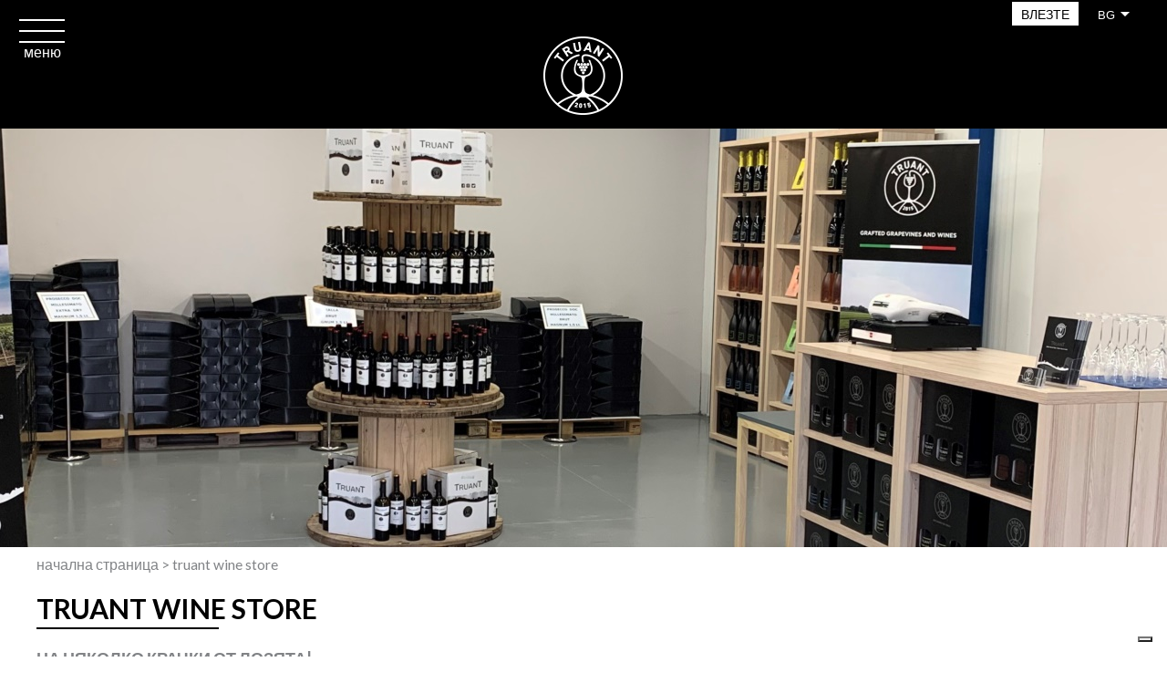

--- FILE ---
content_type: text/html; charset=utf-8
request_url: https://bg.truant.wine/truant-wine-store/
body_size: 31506
content:


<!DOCTYPE html>

<html xmlns="http://www.w3.org/1999/xhtml" dir="ltr" lang="bg" xml:lang="bg" >
<head id="ctl00_Head1"><meta http-equiv="content-type" content="text/html;charset=UTF-8" /> 
    <!--[if IE]>
        <meta http-equiv="X-UA-Compatible" content="IE=EmulateIE9" />
    <![endif]-->
    	
    <title>TRUANT WINE STORE</title>  
    <meta name="description" content="" />
    <meta name="robots" content="index, follow" />
    <meta name="DC.Title" xml:lang="BG" lang="BG" content="TRUANT WINE STORE" />  
    <meta property="og:image" content="" />
    <meta property="og:title" content="TRUANT WINE STORE"/>
    <meta property="og:description" content="НА НЯКОЛКО КРАЧКИ ОТ ЛОЗЯТА!


 


Заповядайте в TRUANT WINE STORE, разположен на Via Nazionale 10, San Daniele del Friuli (UD).


 


Уютен, елегантен и изискан винен магазин, в който можете да закупите всички наши вина, предлагани в стилни подаръчни опаковки от 1, 2, 3 или 6 бутилки.

Всяка опаковка може да бъде персонализирана. Безплатна дегустация и удобен..."/>
    <meta property="og:url" content="https://bg.truant.wine/truant-wine-store/" />
    <meta property="og:site_name" content="Truant"/> 
    <meta name="twitter:card" content="summary" />
    <meta name="twitter:title" content="TRUANT WINE STORE" />
    <meta name="twitter:description" content="НА НЯКОЛКО КРАЧКИ ОТ ЛОЗЯТА!


 


Заповядайте в TRUANT WINE STORE, разположен на Via Nazionale 10, San Daniele del Friuli (UD).


 


Уютен, елегантен и изискан винен магазин, в който можете да закупите всички наши вина, предлагани в стилни подаръчни опаковки от 1, 2, 3 или 6 бутилки.

Всяка опаковка може да бъде персонализирана. Безплатна дегустация и удобен..." />


    <script>(function(w,d,s,l,i){w[l]=w[l]||[];w[l].push({'gtm.start':
    new Date().getTime(),event:'gtm.js'});var f=d.getElementsByTagName(s)[0],
    j=d.createElement(s),dl=l!='dataLayer'?'&l='+l:'';j.async=true;j.src='https://www.googletagmanager.com/gtm.js?id='+i+dl;f.parentNode.insertBefore(j,f);
    })(window,document,'script','dataLayer','GTM-MT66RKV');
    </script>
    <meta name="referrer" content="origin-when-crossorigin" />
    <meta name="msvalidate.01" content="05233519BCCE397559500D2C69B38BB2" />    
    <meta name="geo.position" content="46.14342649;12.97714904" />
    <meta name="ICBM" content="46.14342649, 12.97714904" />
    <meta name="viewport" content="width=device-width, user-scalable=yes, initial-scale=1.0, minimum-scale=1.0, maximum-scale=10.0" /><link rel="alternate" hreflang="it" href="https://www.truant.wine/truant-wine-store/" />
<link rel="alternate" hreflang="en" href="https://en.truant.wine/truant-wine-store/" />
<link rel="alternate" hreflang="de" href="https://de.truant.wine/truant-wine-store/" />
<link rel="alternate" hreflang="ru" href="https://ru.truant.wine/truant-wine-store/" />
<link rel="alternate" hreflang="bg" href="https://bg.truant.wine/truant-wine-store/" />
<link rel="alternate" hreflang="fr" href="https://fr.truant.wine/truant-wine-store/" />
<link rel="alternate" hreflang="es" href="https://es.truant.wine/truant-wine-store/" />
<link rel="shortcut icon" href="../favicon.png" type="image/x-icon" /><link rel="icon" href="../favicon.png" type="image/x-icon" />
    <script src="https://bg.truant.wine/js/jquery.min.js"></script>   
</head>
<body>   
    <noscript><iframe src="https://www.googletagmanager.com/ns.html?id=GTM-MT66RKV" height="0" width="0" style="display:none;visibility:hidden"></iframe></noscript>
    <div class="boxCaricamentoCss" style="position: fixed; top: 0; right: 0; bottom: 0; left: 0; padding: 20px; z-index: 999999; background: white; display: -webkit-flex; display: flex; -ms-flex-direction: column; -webkit-flex-direction: column; flex-direction: column; justify-content: center; align-items: center;">
        <img src="https://bg.truant.wine/immagini/logo.png" alt="TRUANT Società Semplice Agricola" style="max-width: 100%; margin-bottom: 20px;" />
        <img src="https://bg.truant.wine/immagini/loading.gif" alt="" />
    </div>
    <form name="aspnetForm" method="post" action="https://bg.truant.wine/truant-wine-store/" id="aspnetForm">
<div>
<input type="hidden" name="__EVENTTARGET" id="__EVENTTARGET" value="" />
<input type="hidden" name="__EVENTARGUMENT" id="__EVENTARGUMENT" value="" />
<input type="hidden" name="__LASTFOCUS" id="__LASTFOCUS" value="" />
<input type="hidden" name="__VIEWSTATE" id="__VIEWSTATE" value="wo6LE1YYGSYs+IYdt547ncsHz3LBaoeOQ+02yITbVqphbpZpaVF6QPOAKwC7EpEniHVHqPs5Tqs+yJ5FJwt0nHL7pKF76MoG+TSspZS9rbzRUqqKVwVnPVZedO/TqktQcKhwmRE3+PcHGszRG4SpQaIj0zHLFEVb6ZDQEBSsWL9nZrYWs9GoH53iBLggETUcTFTOrrHhnW6OD4y2ElcJ/plXUaKByeYnis1JtW8mnWe4YxswcCYYoUIJ/IW/vbfCEylgbHE9Hr/bn+m40HwwUmKjSf1PJxh3gRF0xV02D+ubx/[base64]/E22UcF7L73TycBhSMnLvcqLQT5KMO5f107cwy6qPd3/UT+pUBCO3OVAseHvsHEHmXbZ38D7Cu0pX+tcILXxfuSttCF6/enE9K5mfJA6rDHZsv3rejMhEmExLM6168XFDT0apvjp9aNPE9BSlj1TpNItoDkKDv/uS9d9Re+HjoBQsb4xBkiwaqThPaMxW+z2xgq4gU0HhPZ8ba3lXfE8M+zp5mFGDoIF00Ihr6dJqyvX7XPiJt3nXDQNBLnPRqdPWlJ/qM/4EeKTLT2AWWYZYpe3YqMquv3mr1eQiEVJhsbUwrTeJpPzwmS0/ARI/wXXerCSLBnFYm0WPCjiymwLCmVe31MY+ZiS/e0P5n6Uj7rjj5Pqpobx1qewP7kk9+N7XGV4IgwlwdREwTdHEWAULQYbiBAkY/06I28AJAwf+YDzw+/EQhBmHFf3p24NO3aaJbgqKcV0zMRfosmU8jsSeosmQL+/phwX/MTfrVp5AF4Wma7umdGulv+7Xy1G8BU5LO8Y+ia13qZXMwjdyzFaiwgZYU8JzbNxRVUrF+eKaFYQFuslY5xQtc//WhHMXTPBuR/MordCNIO7ycqyAPnBahRX+OZg6yZpHPLXeynrB5ArWhf0v3jIbcPQtQuH4a9Ys+CStizOoib/EtwV/+0HAacFNRbNZ7FUu1SqEE0u7JYGbo+9cyrUz9OZERe7wtgZ8IlEskGTj1+sU0xG3Y7wY5pr1ePyQbQc/iMMhfZgC36ipKCuz7jl+HoM/e0iSYGpBp64wW/6CE8BeLvIJ/+I7I7ek0G3cWUapaGqiClkAoErj8bH1tuA57lzKQq4GeVv0fGOBnJ9XVRlpNno04XKaufuz8IFtx8x1nLy80rMicg0y6Gskk1kJBnWwA2bt4qbIIBmTJ4nGNxReAqoBXoc52A7hcopbmyDlo/ItGIuU3xRPSmwgai9NAThkpBXP6cDIOfjLO0++4oihvwI3+GspLVPabJa4/OzqeGaCD6Pi6YKFQ/tznYefVuUp63rWUJMJdybBz1Azri83Cc8EEykRQj2gcqTjsu3pjBZzV56ISfHLkc7cON0kd/G8PRyi0JpXg1tddFfZfY76r1W/UrHEvcP3CbZQV+bNNc1QydJiSHQ8v25yjHrZCIVo/Lajoy2riWYfc/L3Lr+SYhZcfZvipf1uQ4MHNfPkHNDPm+zumW2URma1+FBcEyL6cSA2HkdX5uQK5lJ0ob2qIb2H1uxefIAJKKdt2xJCVOBK2uJtw7V9DhZjsDWaUi7n4ZKZXmBxdmPdGCXmAYIXVEQpJvtGONXZwU4NkcL2SnUzXnQP2dUx/or8/5JKDxGnJaPsDh6AMnF9sm9lhL5jaiT0gtGKChv3riN/jczsXz9QFrf9ujXv/N1bb1V54bx8gcK7RPtdgi/MBWMQdW4QJ46dx1RKD8kTCjuCVLdTUzHOHqXJtEfpa3+tpCcofWZZARvV/fgMQ92AZxusRJNQtkrZYUHdLTZ78o/h1lr4vGrLmbNZdp+35BekvQrCGZkaAxcYHIJMIDhql3mWUVzX0bOqWLxNxFr7HPXxgqh/eGAHdz9GAKGIWDvsfNlVSAct9ifKa+QEOIu3GqJJdqD2X3mg2yQhbYtAAJcN6yzProc4zi1LyRIFtjOufsgtvEtSQvtylCrMII+5bLK8aUKn/h0fbGO5PDBpyt34Gh8futLPjFEJcLX/ADCcr8ROdeicvBYfkcpcQOigs2dmCQKOnqIYjBlKd3nilYyLZHrj3+DiBD2eNpF5ovmsGLQMaLLWYebk9MyCZCYcTGaQVQknelEMdtoH3lmEi4QlsmMaMa0aBLxUcar8Cbg09oxlMY0wJEPobLDscHVkpTHLVdJTEML/b8NJaYvHJqs/[base64]/3tGsTVqVltySaSsMSNuQWSc6H2Oi2Hskd9Ay82zYhY0L6hyTncxr1htClfYAw7mwM2OSCvP4A4/lAD0vBvLmUYXYio+zjlJyrjHH6P8/PNJ3KJ7H0HodtA8oZUqG1mDnxyKmbTZm4Y2dyriGA6Rq8LfK/fWqWfOJ4VGTMe2QEFzD+c8LPn7CUOoisjcYZ4TSWdwISl/ZD" />
</div>

<script type="text/javascript">
//<![CDATA[
var theForm = document.forms['aspnetForm'];
if (!theForm) {
    theForm = document.aspnetForm;
}
function __doPostBack(eventTarget, eventArgument) {
    if (!theForm.onsubmit || (theForm.onsubmit() != false)) {
        theForm.__EVENTTARGET.value = eventTarget;
        theForm.__EVENTARGUMENT.value = eventArgument;
        theForm.submit();
    }
}
//]]>
</script>


<script src="https://ajax.aspnetcdn.com/ajax/4.6/1/WebForms.js" type="text/javascript"></script>
<script type="text/javascript">
//<![CDATA[
window.WebForm_PostBackOptions||document.write('<script type="text/javascript" src="/WebResource.axd?d=pynGkmcFUV13He1Qd6_TZJ-u_BiPeDykyYfNauJedMO3PR51qKneSoLfTKjf_UvMKb37YdwQu7BsRbZRnlsm_g2&amp;t=638628279619783110"><\/script>');//]]>
</script>



<script src="https://ajax.aspnetcdn.com/ajax/4.6/1/MicrosoftAjax.debug.js" type="text/javascript"></script>
<script type="text/javascript">
//<![CDATA[
(window.Sys && Sys._Application && Sys.Observer)||document.write('<script type="text/javascript" src="/ScriptResource.axd?d=D9drwtSJ4hBA6O8UhT6CQo1zPEiG6QzCWhRHjUls4RWoL4ApY66QROyxhAnwEBPzhwkERihQFcK8MyV6TLJ5L1MJqgUoveVdgO2nR4gb6CsXiLXOZOKbvOwC06RO3hNPeayUwqDCojLEvjQM5updSrVDrXw0EqcBDUY7q_TZKV01&t=2a9d95e3"><\/script>');//]]>
</script>

<script type="text/javascript">
//<![CDATA[
if (typeof(Sys) === 'undefined') throw new Error('ASP.NET Ajax client-side framework failed to load.');
//]]>
</script>

<script src="https://ajax.aspnetcdn.com/ajax/4.6/1/MicrosoftAjaxWebForms.debug.js" type="text/javascript"></script>
<script type="text/javascript">
//<![CDATA[
(window.Sys && Sys.WebForms)||document.write('<script type="text/javascript" src="/ScriptResource.axd?d=JnUc-DEDOM5KzzVKtsL1tWmLt7hhanyCZtyBIN4upUZN6eWKBZSFXP2l03qca50_lLYko7bqpyf3g9h2ZTKDix7tAh4symGNXf9g7CNuvnqLoZtOlDfojIc4O03EWPCLxeAQPCycbLuHeAvTtysySxZakYPLuvEQTVF2FcNmlgJe6H-9SUY00TgPEjNVlMNB0&t=2a9d95e3"><\/script>');//]]>
</script>

<div>

	<input type="hidden" name="__VIEWSTATEGENERATOR" id="__VIEWSTATEGENERATOR" value="41D097F4" />
	<input type="hidden" name="__EVENTVALIDATION" id="__EVENTVALIDATION" value="K0SnJGmrEjCZniO8ckyBOWeFP6fBf+7h5273Vf82y5JC6xOxmRXoXCguhidiPgpb6bI76sBh7OsklMf6ouPa/Cr4hBtp+DPWpSdit5aY12diPxZP3+q08JG7yLu8kWBF9e9PtCemSeZsVijSdQ4iit2jyABHOII0y2aC3zNkDh0Q3jFb1jmzvh8ihIxlUSM+IFmpygQmiRMOFQ/h69/RP6qTyYy7xaICUkVJXAF+tRSwnEZxCGbxyTz6Ve7UZaI6obMllNYgIt2Mg/mA7D6PTCE7ZEVqEhWxP484EEWW8UE=" />
</div>
        <script type="text/javascript">
//<![CDATA[
Sys.WebForms.PageRequestManager._initialize('ctl00$ScriptManager1', 'aspnetForm', [], [], [], 90, 'ctl00');
//]]>
</script>

        <div id="ctl00_UpdateProgress1" style="display:none;">
	<div id="loading"><img src="https://bg.truant.wine/immagini/loading.gif" alt="" id="loadingLink" /></div>
</div>
        <header>                   
            <a class="mostraMenuPiccolo">
              <span class="linea"></span>
              <span class="linea"></span>
              <span class="linea"></span>
              <span>Меню</span>
            </a>

            <a href="https://bg.truant.wine/" class="logo"><img src="https://bg.truant.wine/immagini/logo.png" alt="TRUANT Società Semplice Agricola" /></a>
             
            
            <div class="ecommerceMaster">
                
                <div id="ctl00_pnlLogin" class="ecommerceMasterPannello">
	 
                    <span class="ecommerceMasterButton ecommerceMasterVoce">
                        <a id="ctl00_lkbLogin" href="javascript:__doPostBack(&#39;ctl00$lkbLogin&#39;,&#39;&#39;)">Влезте</a>
                    </span>
                
</div> 
                
            </div>
            

             
            
            <div class="customDdl lingue"><select name="ctl00$ddlLingue" onchange="javascript:setTimeout(&#39;__doPostBack(\&#39;ctl00$ddlLingue\&#39;,\&#39;\&#39;)&#39;, 0)" id="ctl00_ddlLingue">
	<option value="it">it</option>
	<option value="en">en</option>
	<option value="de">de</option>
	<option value="ru">ru</option>
	<option selected="selected" value="bg">bg</option>
	<option value="fr">fr</option>
	<option value="es">es</option>

</select></div>
            
            
             
            <nav class="menu">
              <div class="voceMenu voceMenu0 "><a href="https://bg.truant.wine/home/">Начална страница</a></div><div class="voceMenu voceMenu0 menuapri1 voceMenuConSottomenu"><a href="https://bg.truant.wine/portinnesti/">присадки</a><div class="sottomenu"><div class="voceMenu voceMenu1 "><a href="https://bg.truant.wine/portinnesti/">Лозови подложки</a></div><div class="voceMenu voceMenu1 "><a href="https://bg.truant.wine/varieta/">Разнообразие</a></div></div></div><div class="voceMenu voceMenu0 menuapri2 voceMenuConSottomenu"><a href="https://bg.truant.wine/wines/">Вина</a><div class="sottomenu"><div class="voceMenu voceMenu1 "><a href="https://bg.truant.wine/wines/bianchi/">Бели вина</a></div><div class="voceMenu voceMenu1 "><a href="https://bg.truant.wine/wines/rossi/">Червени вина</a></div><div class="voceMenu voceMenu1 "><a href="https://bg.truant.wine/wines/spumantizzati/">Пенливи вина</a></div></div></div><div class="voceMenu voceMenu0 "><a href="https://bg.truant.wine/truant/">Труант</a></div><div class="voceMenu voceMenu0 menuapri3 voceMenuConSottomenu"><a href="https://bg.truant.wine/san-daniele-del-friuli/">Сан Даниеле дел Фриули</a><div class="sottomenu"><div class="voceMenu voceMenu1 "><a href="https://bg.truant.wine/san-daniele-del-friuli/">Сан Даниеле дел Фриули</a></div><div class="voceMenu voceMenu1 "><a href="https://bg.truant.wine/aspetti-ecologici/">Екологични аспект</a></div></div></div><div class="voceMenu voceMenu0  voceMenuAttiva"><a>Магазин</a></div><div class="voceMenu voceMenu0 "><a href="https://bg.truant.wine/news/">Новини</a></div><div class="voceMenu voceMenu0 menuapri4 voceMenuConSottomenu"><a href="https://bg.truant.wine/galleria/barbatelle/">Галерия</a><div class="sottomenu"><div class="voceMenu voceMenu1 "><a href="https://bg.truant.wine/galleria/barbatelle/">Лозови растения</a></div><div class="voceMenu voceMenu1 "><a href="https://bg.truant.wine/galleria/vini/">Вина</a></div></div></div><div class="voceMenu voceMenu0 menuapri5 voceMenuConSottomenu"><a href="https://bg.truant.wine/shop/">Магазин</a><div class="sottomenu"><div class="voceMenu voceMenu1 "><a href="https://bg.truant.wine/shop/">Във витрината</a></div><div class="voceMenu voceMenu1 "><a href="https://bg.truant.wine/shop/bianchi/">Бели вина</a></div><div class="voceMenu voceMenu1 "><a href="https://bg.truant.wine/shop/rossi/">Червени вина</a></div><div class="voceMenu voceMenu1 "><a href="https://bg.truant.wine/shop/spumantizzati/">Пенливи вина</a></div></div></div><div class="voceMenu voceMenu0 "><a href="https://bg.truant.wine/contatti/">Контакти</a></div>
            </nav>
            
        </header>
        <div class="elencoSottomenu"><div>
            <div class="sottomenu sottomenu1"><div class="voceMenu voceMenu0 "><a href="https://bg.truant.wine/portinnesti/">Лозови подложки</a></div><div class="voceMenu voceMenu0 "><a href="https://bg.truant.wine/varieta/">Разнообразие</a></div></div><div class="sottomenu sottomenu3"><div class="voceMenu voceMenu0 "><a href="https://bg.truant.wine/san-daniele-del-friuli/">Сан Даниеле дел Фриули</a></div><div class="voceMenu voceMenu0 "><a href="https://bg.truant.wine/aspetti-ecologici/">Екологични аспект</a></div></div><div class="sottomenu sottomenu2"><div class="voceMenu voceMenu0 "><a href="https://bg.truant.wine/wines/bianchi/">Бели вина</a></div><div class="voceMenu voceMenu0 "><a href="https://bg.truant.wine/wines/rossi/">Червени вина</a></div><div class="voceMenu voceMenu0 "><a href="https://bg.truant.wine/wines/spumantizzati/">Пенливи вина</a></div></div><div class="sottomenu sottomenu5"><div class="voceMenu voceMenu0 "><a href="https://bg.truant.wine/shop/">Във витрината</a></div><div class="voceMenu voceMenu0 "><a href="https://bg.truant.wine/shop/bianchi/">Бели вина</a></div><div class="voceMenu voceMenu0 "><a href="https://bg.truant.wine/shop/rossi/">Червени вина</a></div><div class="voceMenu voceMenu0 "><a href="https://bg.truant.wine/shop/spumantizzati/">Пенливи вина</a></div></div><div class="sottomenu sottomenu4"><div class="voceMenu voceMenu0 "><a href="https://bg.truant.wine/galleria/barbatelle/">Лозови растения</a></div><div class="voceMenu voceMenu0 "><a href="https://bg.truant.wine/galleria/vini/">Вина</a></div></div>
        </div></div>

        <nav class="menuPiccolo">
            <a class="chiudiMenuPiccolo"><span class="x">X</span>Затваряне</a>
            <div class="voceMenu voceMenu0 "><a href="https://bg.truant.wine/home/">Начална страница</a></div><div class="voceMenu voceMenu0  voceMenuConSottomenu"><a href="https://bg.truant.wine/portinnesti/">присадки</a><div class="sottomenu"><div class="voceMenu voceMenu1 "><a href="https://bg.truant.wine/portinnesti/">Лозови подложки</a></div><div class="voceMenu voceMenu1 "><a href="https://bg.truant.wine/varieta/">Разнообразие</a></div></div></div><div class="voceMenu voceMenu0  voceMenuConSottomenu"><a href="https://bg.truant.wine/wines/">Вина</a><div class="sottomenu"><div class="voceMenu voceMenu1 "><a href="https://bg.truant.wine/wines/bianchi/">Бели вина</a></div><div class="voceMenu voceMenu1 "><a href="https://bg.truant.wine/wines/rossi/">Червени вина</a></div><div class="voceMenu voceMenu1 "><a href="https://bg.truant.wine/wines/spumantizzati/">Пенливи вина</a></div></div></div><div class="voceMenu voceMenu0 "><a href="https://bg.truant.wine/truant/">Труант</a></div><div class="voceMenu voceMenu0  voceMenuConSottomenu"><a href="https://bg.truant.wine/san-daniele-del-friuli/">Сан Даниеле дел Фриули</a><div class="sottomenu"><div class="voceMenu voceMenu1 "><a href="https://bg.truant.wine/san-daniele-del-friuli/">Сан Даниеле дел Фриули</a></div><div class="voceMenu voceMenu1 "><a href="https://bg.truant.wine/aspetti-ecologici/">Екологични аспект</a></div></div></div><div class="voceMenu voceMenu0  voceMenuAttiva"><a>Магазин</a></div><div class="voceMenu voceMenu0 "><a href="https://bg.truant.wine/news/">Новини</a></div><div class="voceMenu voceMenu0  voceMenuConSottomenu"><a href="https://bg.truant.wine/galleria/barbatelle/">Галерия</a><div class="sottomenu"><div class="voceMenu voceMenu1 "><a href="https://bg.truant.wine/galleria/barbatelle/">Лозови растения</a></div><div class="voceMenu voceMenu1 "><a href="https://bg.truant.wine/galleria/vini/">Вина</a></div></div></div><div class="voceMenu voceMenu0  voceMenuConSottomenu"><a href="https://bg.truant.wine/shop/">Магазин</a><div class="sottomenu"><div class="voceMenu voceMenu1 "><a href="https://bg.truant.wine/shop/">Във витрината</a></div><div class="voceMenu voceMenu1 "><a href="https://bg.truant.wine/shop/bianchi/">Бели вина</a></div><div class="voceMenu voceMenu1 "><a href="https://bg.truant.wine/shop/rossi/">Червени вина</a></div><div class="voceMenu voceMenu1 "><a href="https://bg.truant.wine/shop/spumantizzati/">Пенливи вина</a></div></div></div><div class="voceMenu voceMenu0 "><a href="https://bg.truant.wine/contatti/">Контакти</a></div>
        </nav>

        
    <div id="ctl00_cphTestata_pnlTestata" title=" " class="testata" style="background-image:url('https://bg.truant.wine/contenuti/contenuti/TRUANT-Wine-Store.jpg?t=05092023152106');">
	<div><span id="ctl00_cphTestata_lbDidascaliaTestata1" class="didascaliaTestata1"></span><span id="ctl00_cphTestata_lbDidascaliaTestata2" class="didascaliaTestata2"></span></div>
</div>


        <div class="corpo"> 
            
            
    <div class="contenuto">
        <div class="briciole">
            <a href="https://bg.truant.wine/">Начална страница</a> &gt;
            TRUANT WINE STORE
        </div>

        <h1 class="titolo">TRUANT WINE STORE</h1>

          
        <div class="descrizione"><p><strong>НА НЯКОЛКО КРАЧКИ ОТ ЛОЗЯТА!</strong></p>

<p>&nbsp;</p>

<p>Заповядайте в TRUANT WINE STORE, разположен на Via Nazionale 10, San Daniele del Friuli (UD).</p>

<p>&nbsp;</p>

<p>Уютен, елегантен и изискан винен магазин, в който можете да закупите всички наши вина, предлагани в стилни подаръчни опаковки от 1, 2, 3 или 6 бутилки.<br />
Всяка опаковка може да бъде персонализирана. Безплатна дегустация и удобен паркинг.</p>

<p>&nbsp;</p>

<p><strong>РАБОТНО ВРЕМЕ</strong></p>

<p>&nbsp;</p>

<p>Понеделник &ndash; Петък<br />
09:30 &ndash; 12:30 | 14:00 &ndash; 18:30</p>

<p>&nbsp;</p>

<p>Събота<br />
09:00 &ndash; 17:00</p>

<p>&nbsp;</p>

<p>Неделя<br />
Затворено</p>

<p>&nbsp;&nbsp;&nbsp;&nbsp;&nbsp;&nbsp;&nbsp;&nbsp;&nbsp;&nbsp; &nbsp;</p></div> 

        

        <div id="ctl00_cphCorpo_pnlGalleriaContenuto" class="photogallery">
	
            
                    <a id="ctl00_cphCorpo_rptGalleriaContenuto_ctl00_hlElenco" title="TRUANT - Wine Store Ingresso " class="fancybox photogalleryItem" data-fancybox="galleriacontenuto" data-caption="TRUANT - Wine Store Ingresso" href="https://bg.truant.wine/contenuti/immagini/truant-wine-store-ingresso_o.jpg"><span id="ctl00_cphCorpo_rptGalleriaContenuto_ctl00_lbImmagineElenco" title=" TRUANT - Wine Store Ingresso" class="immagineGalleria" style="background-image:url('https://bg.truant.wine/contenuti/immagini/truant-wine-store-ingresso.jpg');"></span></a>
                
                    <a id="ctl00_cphCorpo_rptGalleriaContenuto_ctl01_hlElenco" title="TRUANT - Wine Store Panoramica " class="fancybox photogalleryItem" data-fancybox="galleriacontenuto" data-caption="TRUANT - Wine Store Panoramica" href="https://bg.truant.wine/contenuti/immagini/truant-wine-store-panoramica_o.jpg"><span id="ctl00_cphCorpo_rptGalleriaContenuto_ctl01_lbImmagineElenco" title=" TRUANT - Wine Store Panoramica" class="immagineGalleria" style="background-image:url('https://bg.truant.wine/contenuti/immagini/truant-wine-store-panoramica.jpg');"></span></a>
                
                    <a id="ctl00_cphCorpo_rptGalleriaContenuto_ctl02_hlElenco" title="TRUANT - Wine Store Vini Spumantizzati " class="fancybox photogalleryItem" data-fancybox="galleriacontenuto" data-caption="TRUANT - Wine Store Vini Spumantizzati" href="https://bg.truant.wine/contenuti/immagini/truant-wine-store-vini-spumantizzati_o.jpg"><span id="ctl00_cphCorpo_rptGalleriaContenuto_ctl02_lbImmagineElenco" title=" TRUANT - Wine Store Vini Spumantizzati" class="immagineGalleria" style="background-image:url('https://bg.truant.wine/contenuti/immagini/truant-wine-store-vini-spumantizzati.jpg');"></span></a>
                
                    <a id="ctl00_cphCorpo_rptGalleriaContenuto_ctl03_hlElenco" title="TRUANT - Wine Store Vini Fermi " class="fancybox photogalleryItem" data-fancybox="galleriacontenuto" data-caption="TRUANT - Wine Store Vini Fermi" href="https://bg.truant.wine/contenuti/immagini/truant-wine-store-vini-fermi_o.jpg"><span id="ctl00_cphCorpo_rptGalleriaContenuto_ctl03_lbImmagineElenco" title=" TRUANT - Wine Store Vini Fermi" class="immagineGalleria" style="background-image:url('https://bg.truant.wine/contenuti/immagini/truant-wine-store-vini-fermi.jpg');"></span></a>
                
                    <a id="ctl00_cphCorpo_rptGalleriaContenuto_ctl04_hlElenco" title="TRUANT - Wine Store Confezioni " class="fancybox photogalleryItem" data-fancybox="galleriacontenuto" data-caption="TRUANT - Wine Store Confezioni" href="https://bg.truant.wine/contenuti/immagini/truant-wine-store-confezioni_o.jpg"><span id="ctl00_cphCorpo_rptGalleriaContenuto_ctl04_lbImmagineElenco" title=" TRUANT - Wine Store Confezioni" class="immagineGalleria" style="background-image:url('https://bg.truant.wine/contenuti/immagini/truant-wine-store-confezioni.jpg');"></span></a>
                 
        
</div> 
    </div>

            
        </div>
        
        <footer><div>
            
            <div class="logoFooter">
                <a href="https://bg.truant.wine/"><img src="https://bg.truant.wine/immagini/logo_piede.png" alt="TRUANT Società Semplice Agricola" /></a>
            </div>
            <div class="vcard address-vcard">
                <span class="org">TRUANT Società Semplice Agricola</span><br />
                <span class="adr">
                    <span class="street-address">via Nazionale 10</span> <br /> 
                    <span class="postal-code">33038</span> - <span class="locality">San Daniele del Friuli</span> (<span class="region">UD</span>) 
                </span><br />
                <span class="voceAnagrafica">C.F. - P.IVA 01785000934</span><br />
                <span class="voceAnagrafica"><a href="mailto:truant@libero.it" class="email">truant@libero.it</a></span>
            </div>

            <div class="linkFooter">
                
                <a href="https://bg.truant.wine/condizioni-vendita/">Условия за продажба</a>
                <a href="https://bg.truant.wine/privacy/">Политика за поверителността</a>
                <a href="https://bg.truant.wine/cookie/">Политика за бисквитките</a>
                <a href="https://bg.truant.wine/credits/">Кредити</a>
            </div>

            <div class="social">
                <a href="https://www.facebook.com/OfficialTRUANTssagr/" target="_blank"><img src="https://bg.truant.wine/immagini/face.png" alt="Facebook" /></a>
                <a href="https://www.twitter.com/OfficialTruant" target="_blank"><img src="https://bg.truant.wine/immagini/twet.png" alt="Twitter" /></a>
                <a href="https://www.instagram.com/officialtruant/" target="_blank"><img src="https://bg.truant.wine/immagini/insta.png" alt="Instagram" /></a>
                <a href="https://www.youtube.com/channel/UCzk5hcJRch_JU0-7PSnho1g/" target="_blank"><img src="https://bg.truant.wine/immagini/playsocial.png" alt="YouTube" /></a>
            </div>

        </div></footer> 

        
        <link href="https://fonts.googleapis.com/css?family=Lato:400,400i,700,700i,900,900i&display=swap&subset=latin-ext" rel="stylesheet" />
        <link href="https://bg.truant.wine/css/stili.min.css" rel="stylesheet" type="text/css" />

        
    
	<script src="https://bg.truant.wine/js/fancybox/jquery.fancybox.min.js"></script>
	<link rel="stylesheet" type="text/css" href="https://bg.truant.wine/js/fancybox/jquery.fancybox.min.css" />
    <script>
        function pageLoad() {
            $(".fancybox").fancybox();
        }
    </script>
    

        <script>
        <!--
        //<![CDATA[
            $(document).ready(function () {

                $("header .menu .voceMenu0").mouseover(function (e) {
                    $(".sottomenu").hide();
                    var classeElemento = $(this).attr('class');
                    var classeDaVisualizzare = "sottomenu" + classeElemento.substring(classeElemento.indexOf('menuapri') + 8, classeElemento.indexOf('menuapri') + 9);
                    $("." + classeDaVisualizzare).show();
                });
                $("header .sottomenu").mouseleave(function (e) {
                    $(this).hide();
                });

                $(".mostraMenuPiccolo").click(function (e) {
                    $(".menuPiccolo").slideToggle();
                });

                $(".chiudiMenuPiccolo").click(function (e) {
                    $(".menuPiccolo").slideToggle();
                });

                $(".menuPiccolo div.voceMenuConSottomenu > a").click(function (e) {
                    e.preventDefault();
                    var voceMenu = $(this).parent(), sottoMenu = voceMenu.children("div.sottomenu"), apertura = !sottoMenu.is(":visible");
                    //Se sto aprendo una voce non attiva, assegno alla voce di menu la classe cliccato e attivo
                    if (apertura && !voceMenu.hasClass("voceMenuAttiva"))
                        voceMenu.addClass("voceMenuAttiva").addClass("voceMenuCliccata");
                    //Se sto chiudendo una voce con la classe cliccato, gliela rimuovo assieme ad attivo
                    if (!apertura && voceMenu.hasClass("voceMenuCliccata"))
                        voceMenu.removeClass("voceMenuAttiva").removeClass("voceMenuCliccata");
                    sottoMenu.slideToggle();
                    //Chiudo gli altri sottomenu
                    $.each(voceMenu.siblings("div.voceMenuConSottomenu"), function (index, value) {
                        var altraVoceMenu = $(this), altroSottoMenu = altraVoceMenu.children("div.sottomenu");
                        if (altraVoceMenu.hasClass("voceMenuCliccata"))
                            altraVoceMenu.removeClass("voceMenuAttiva").removeClass("voceMenuCliccata");
                        altroSottoMenu.slideUp();
                    });
                });
                $(window).resize(function () {
                    if (!$(".mostraMenuPiccolo").is(":visible"))
                        $(".menuPiccolo").hide();
                });
                //Nel menu grande disabilito i click che aprono il sottomenu sui dispositivi touch
                try {
                    document.createEvent("TouchEvent");
                    $(".menu div.voceMenuConSottomenu > a").click(function (e) { e.preventDefault(); });
                } catch (error) {   }
            });
        //]]>    
        //-->
        </script>
        <script type="application/ld+json">
	    { 	
		    "@context" : "https://schema.org",
  		    "@type" : 	 "Organization",
		    "name":		 "TRUANT Società Semplice Agricola",
		    "legalName": "TRUANT Società Semplice Agricola",
		    "email":	 "truant@libero.it",
		    "telephone": "+39.345.5847134",

		    "taxID":	 "01785000934",
		    "vatID":	 "01785000934",
  		    "url" : 	 "https://bg.truant.wine/",
  		    "logo" : 	 "https://bg.truant.wine/immagini/logo.png",
            "address":   [{
						    "@type": "PostalAddress",
						    "addressLocality": "San Daniele del Friuli",
						    "addressRegion": "UD",
						    "postalCode": "33038",
						    "streetAddress": "via Nazionale 10",
						    "addressCountry": "IT"
					    }]	
	    }
        </script>
    

<script type="text/javascript">
//<![CDATA[
Sys.Application.add_init(function() {
    $create(Sys.UI._UpdateProgress, {"associatedUpdatePanelId":null,"displayAfter":500,"dynamicLayout":true}, null, null, $get("ctl00_UpdateProgress1"));
});
//]]>
</script>
</form>
</body>
</html>


--- FILE ---
content_type: text/css
request_url: https://bg.truant.wine/css/stili.min.css
body_size: 49358
content:
body{padding:0;margin:0;border:0;font-family:'Lato',sans-serif;color:#818386;font-size:18px}h1,h2,h3,h4,h5,h6,p,a,img,b,u,i,form,table,caption,tbody,tfoot,thead,tr,th,td,footer,header,menu,nav,audio,video{font-size:1em;padding:0;margin:0;border:0}table{border-collapse:collapse;border-spacing:0}a{text-decoration:none}a img{border:none}img,input[type=image]{vertical-align:middle;max-width:100%}input[type=date]::-webkit-inner-spin-button,input[type=date]::-webkit-clear-button{display:none;-webkit-appearance:none}div.customDdl{display:inline-block;vertical-align:middle;overflow:hidden;background:#fff url(../immagini/ddl-select.gif) no-repeat;background-position:right 5px center}div.customDdl select{-moz-box-sizing:border-box;-webkit-box-sizing:border-box;box-sizing:border-box;width:130%;height:100%;padding:2px 5px;border:none;box-shadow:none;background-color:transparent;background-image:none;-webkit-appearance:none;-moz-appearance:none;appearance:none}div.customDdl select:focus{outline:none}.invisibile{display:none}div.boxCaricamentoCss{display:none !important}div.boxCaricamentoCss img{max-width:100%}#loading{position:fixed;left:0;height:100%;width:100%;z-index:1001;text-align:center;line-height:0;background-color:#fff;filter:alpha(opacity=60);opacity:.6}#loadingLink{display:block;margin:30% auto 0 auto;padding:0;width:32px;height:32px;text-indent:-9999px}header{z-index:1000;position:relative;max-width:1300px;width:100%;margin-left:auto;margin-right:auto;-moz-box-sizing:border-box;-webkit-box-sizing:border-box;box-sizing:border-box;height:141px;border:1px solid #000;background-color:#000;font-size:.875rem;-webkit-border-bottom-left-radius:50px;border-bottom-left-radius:50px;-webkit-border-bottom-right-radius:50px;border-bottom-right-radius:50px}@media screen and (max-width:calc(20px + 1300px)){header{padding-left:20px;padding-right:20px}}header .logo{position:absolute;top:10px;left:calc(50% - 94px/2)}header div.ecommerceMaster{position:absolute;top:0;right:90px}header div.ecommerceMaster DIV.ecommerceMasterPannello{display:inline-block}header div.ecommerceMaster SPAN.ecommerceMasterVoce a{margin:0 5px;color:#a7a9ab}header div.ecommerceMaster SPAN.ecommerceMasterVoce a:hover{color:#fff}header div.ecommerceMaster SPAN.ecommerceMasterButton a{display:inline-block;padding:0 10px;height:2em;line-height:2em;color:#000;background-color:#fff;border:1px solid #000;-moz-box-sizing:border-box;-webkit-box-sizing:border-box;box-sizing:border-box;text-transform:uppercase;text-align:center;cursor:pointer}header div.ecommerceMaster SPAN.ecommerceMasterButton a:hover{background-color:#000;color:#fff;border-color:#fff;-moz-transition-duration:1s;-o-transition-duration:1s;-webkit-transition-duration:1s;transition-duration:1s}header .lingue.customDdl{display:inline-block;vertical-align:middle;overflow:hidden;width:50px;height:30px;position:absolute;top:0;right:30px;background-position:right 5px center !important;background:#000 url(../immagini/freccia_lingua.png) no-repeat}header .lingue.customDdl select{-moz-box-sizing:border-box;-webkit-box-sizing:border-box;box-sizing:border-box;width:150%;height:100%;padding:2px 5px;border:none;box-shadow:none;background-color:transparent;background-image:none;-webkit-appearance:none;-moz-appearance:none;appearance:none;color:#fff;text-transform:uppercase;cursor:pointer}header .lingue.customDdl select:focus{outline:none}header .lingue.customDdl select option{background-color:#000}header .mostraMenuPiccolo{display:none;width:50px;margin:0 0 20px auto;cursor:pointer;position:absolute;left:20px;top:10px;color:#fff;text-align:center;font-size:1rem;text-transform:lowercase}header .mostraMenuPiccolo span.linea{display:block;height:2px;background-color:#fff;margin-top:10px}header .mostraMenuPiccolo span.linea:last-of-type{margin-bottom:0}header .menu{display:block;text-align:center;text-transform:uppercase;position:absolute;bottom:10px;width:100%}header .menu a{display:block;color:#a7a9ab;margin:0 10px}header .menu a:hover{color:#fff}header .menu div.sottomenu{display:none;background-color:#000}header .menu div.voceMenu:hover>div.sottomenu{display:block}header .menu div.voceMenu0{display:inline-block;position:relative}header .menu div.voceMenu0>div.sottomenu{position:absolute;left:0;top:100%;padding:10px 20px}header .menu div.voceMenu0.voceMenuAttiva>a{cursor:pointer;color:#fff}header .menu div.voceMenu0 div.voceMenu1{position:relative;display:block;text-align:left;margin-top:3px;white-space:nowrap}@media screen and (max-width:1320px){header{-webkit-border-bottom-left-radius:0;border-bottom-left-radius:0;-webkit-border-bottom-right-radius:0;border-bottom-right-radius:0}header .logo{top:unset;bottom:10px}header .mostraMenuPiccolo{display:block}header .menu{display:none}}@media screen and (max-width:479px){header div.ecommerceMaster{right:70px}header .mostraMenuPiccolo{top:50px}header .lingue.customDdl{right:10px}}.menuPiccolo{display:none;position:absolute;left:0;top:0;z-index:2002;background-color:rgba(0,0,0,.8);width:100%;-moz-box-sizing:border-box;-webkit-box-sizing:border-box;box-sizing:border-box;padding:10px 0;min-height:100vh;font-size:1.25rem}.menuPiccolo .chiudiMenuPiccolo{color:#fff;cursor:pointer;font-size:.875rem;text-transform:lowercase;text-align:center;width:50px}.menuPiccolo .chiudiMenuPiccolo span.x{font-size:1.875rem;display:block;text-transform:uppercase}.menuPiccolo a{display:block;color:#a7a9ab;padding:0}.menuPiccolo div.voceMenu0{text-transform:uppercase;text-align:center}.menuPiccolo div.voceMenu0.voceMenuAttiva>a{cursor:pointer;color:#fff}.menuPiccolo div.voceMenu0 div.sottomenu{display:none;width:100%;margin:auto;background-color:#a7a9ab;padding:10px 0;-moz-box-sizing:border-box;-webkit-box-sizing:border-box;box-sizing:border-box}.menuPiccolo div.voceMenu0 div.sottomenu a{color:#000}div.elencoSottomenu{text-transform:uppercase;z-index:2002;position:absolute;top:141px;left:0;width:100%;font-size:.875rem}div.elencoSottomenu>div{padding:0 !important;position:relative;max-width:1300px;width:100%;margin-left:auto;margin-right:auto;-moz-box-sizing:border-box;-webkit-box-sizing:border-box;box-sizing:border-box}@media screen and (max-width:calc(20px + 1300px)){div.elencoSottomenu>div{padding-left:20px;padding-right:20px}}div.elencoSottomenu>div div.sottomenu{display:none;-moz-box-sizing:border-box;-webkit-box-sizing:border-box;box-sizing:border-box;padding:10px 20px;background-color:#000;position:absolute;top:0}div.elencoSottomenu>div div.sottomenu a{color:#a7a9ab}div.elencoSottomenu>div div.sottomenu a:hover{color:#fff}div.elencoSottomenu>div div.sottomenu.sottomenu1 div.voceMenu0,div.elencoSottomenu>div div.sottomenu.sottomenu2 div.voceMenu0,div.elencoSottomenu>div div.sottomenu.sottomenu3 div.voceMenu0,div.elencoSottomenu>div div.sottomenu.sottomenu4 div.voceMenu0{display:inline-block;margin-right:30px}div.elencoSottomenu>div div.sottomenu.sottomenu1 div.voceMenu0:last-child,div.elencoSottomenu>div div.sottomenu.sottomenu2 div.voceMenu0:last-child,div.elencoSottomenu>div div.sottomenu.sottomenu3 div.voceMenu0:last-child,div.elencoSottomenu>div div.sottomenu.sottomenu4 div.voceMenu0:last-child{margin-right:0}div.elencoSottomenu>div div.sottomenu.sottomenu1{left:270px}div.elencoSottomenu>div div.sottomenu.sottomenu2{left:370px}div.elencoSottomenu>div div.sottomenu.sottomenu3{left:500px}div.elencoSottomenu>div div.sottomenu.sottomenu4{left:840px}div.elencoSottomenu>div div.sottomenu.sottomenu5{left:920px}div.elencoSottomenu>div div.sottomenu.sottomenu5 div.voceMenu0{margin-bottom:10px}div.elencoSottomenu>div div.sottomenu .voceMenuAttiva>a{cursor:pointer;color:#fff}@-webkit-keyframes slideInFromLeft80{0%{left:0}100%{left:80px}}@-moz-keyframes slideInFromLeft80{0%{left:0}100%{left:80px}}@-o-keyframes slideInFromLeft80{0%{left:0;}100%{left:80px;}}@keyframes slideInFromLeft80{0%{left:0}100%{left:80px}}@-webkit-keyframes slideInFromLeft120{0%{left:0}100%{left:120px}}@-moz-keyframes slideInFromLeft120{0%{left:0}100%{left:120px}}@-o-keyframes slideInFromLeft120{0%{left:0;}100%{left:120px;}}@keyframes slideInFromLeft120{0%{left:0}100%{left:120px}}.testata{margin-top:-141px;max-width:1920px;width:100%;margin-left:auto;margin-right:auto;-moz-box-sizing:border-box;-webkit-box-sizing:border-box;box-sizing:border-box;height:600px;background-position:center;background-repeat:no-repeat;background-size:cover;color:#fff;text-transform:uppercase}@media screen and (max-width:calc(20px + 1920px)){.testata{padding-left:20px;padding-right:20px}}.testata.testataHome{margin-top:0;height:100vh;width:100%;max-width:100%}.testata.googlemap{overflow:hidden;text-transform:unset}.testata.googlemap>div{width:100% !important;max-width:100% !important}.testata>div{position:relative;max-width:1300px;width:100%;margin-left:auto;margin-right:auto;-moz-box-sizing:border-box;-webkit-box-sizing:border-box;box-sizing:border-box;height:100%}@media screen and (max-width:calc(20px + 1300px)){.testata>div{padding-left:20px;padding-right:20px}}.testata>div .didascaliaTestata1{position:absolute;top:45%;left:80px;font-weight:bold;font-size:2.5rem;display:block;-webkit-animation:1s ease-out 0s 1 slideInFromLeft80;-moz-animation:1s ease-out 0s 1 slideInFromLeft80;-o-animation:1s ease-out 0s 1 slideInFromLeft80;animation:1s ease-out 0s 1 slideInFromLeft80}.testata>div .didascaliaTestata2{position:absolute;top:calc(45% + 40px);left:120px;font-family:'Times New Roman',Times,serif;font-size:5rem;display:block;font-weight:bold;font-style:italic;-webkit-animation:1s ease-out 0s 1 slideInFromLeft120;-moz-animation:1s ease-out 0s 1 slideInFromLeft120;-o-animation:1s ease-out 0s 1 slideInFromLeft120;animation:1s ease-out 0s 1 slideInFromLeft120}@media screen and (max-width:1279px){.testata{margin-top:0;height:459px}}@media screen and (max-width:1023px){.testata{height:400px}}@media screen and (max-width:767px){.testata{height:350px}.testata>div{display:none}.testata.googlemap>div{display:block}}.titolo{color:#000;font-size:1.875rem;font-weight:bold;text-transform:uppercase;margin-bottom:20px}.titolo:after{content:'';display:block;width:200px;border-bottom:solid 2px #000;height:3px}.corpo{max-width:1920px;width:100%;margin-left:auto;margin-right:auto;-moz-box-sizing:border-box;-webkit-box-sizing:border-box;box-sizing:border-box}@media screen and (max-width:calc(20px + 1920px)){.corpo{padding-left:20px;padding-right:20px}}.corpo .contenuto{max-width:1200px;width:100%;margin-left:auto;margin-right:auto;-moz-box-sizing:border-box;-webkit-box-sizing:border-box;box-sizing:border-box;padding:10px 0 0 0 !important}@media screen and (max-width:calc(20px + 1200px)){.corpo .contenuto{padding-left:20px;padding-right:20px}}.corpo .briciole{font-size:.9735rem;text-transform:lowercase;margin-bottom:20px}.corpo .briciole a{color:#818386}.corpo .briciole a:hover{color:#000}.corpo .descrizione a{color:#000}.corpo .descrizione a:hover{color:#818386}.corpo .contenutoImmagine{float:right;margin-left:20px;margin-bottom:20px;max-width:40%}.corpo .filmati{margin-top:50px}.corpo .filmati h2{color:#000;font-size:1.875rem;font-weight:bold;text-transform:uppercase;margin-bottom:20px}.corpo .filmati h2:after{content:'';display:block;width:200px;border-bottom:solid 2px #000;height:3px}.corpo .filmati .filmatiItem{margin-bottom:20px}.corpo .filmati .filmatiItem h3{font-weight:normal;margin-bottom:5px;text-transform:uppercase}.corpo .filmati .filmatiItem div.contenitoreFilmato{width:1200px;text-align:center;position:relative;max-width:100%}.corpo .filmati .filmatiItem div.contenitoreFilmato a:after{content:"";display:block;position:absolute;top:0;right:0;bottom:0;left:0;background:url(../immagini/play.png) no-repeat center center;background-size:20% auto}.corpo .filmati .filmatiItem div.contenitoreFilmato a:hover{filter:alpha(opacity=75);opacity:.75}.corpo .filmati .filmatiItem div.contenitoreFilmato a img{max-width:100%}.corpo .photogallery{overflow:hidden;margin-top:50px}.corpo .photogallery.photogalleryGallerie{margin-top:0}.corpo .photogallery a{display:block;float:left;width:calc((100% - 3px*3)/4);margin:0 3px 3px 0;-moz-box-sizing:border-box;-webkit-box-sizing:border-box;box-sizing:border-box;height:250px;overflow:hidden}.corpo .photogallery a:nth-child(4n){margin-right:0}.corpo .photogallery a span{display:block;background-size:cover;background-position:center;width:100%;height:100%}.corpo .photogallery a:hover span{-moz-transform:scale(1.25);-ms-transform:scale(1.25);-o-transform:scale(1.25);-webkit-transform:scale(1.25);transform:scale(1.25);-moz-transition-duration:2s;-o-transition-duration:2s;-webkit-transition-duration:2s;transition-duration:2s}@media screen and (max-width:1023px){.corpo .photogallery a{width:calc((100% - 3px*2)/3)}.corpo .photogallery a:nth-child(4n){margin-right:3px}.corpo .photogallery a:nth-child(3n){margin-right:0}}@media screen and (max-width:767px){.corpo .photogallery a{width:calc((100% - 3px)/2)}.corpo .photogallery a:nth-child(3n){margin-right:3px}.corpo .photogallery a:nth-child(2n){margin-right:0}}@media screen and (max-width:479px){.corpo .contenutoImmagine{display:none}.corpo .photogallery a{width:100%;margin-right:0 !important}}footer{max-width:1920px;width:100%;margin-left:auto;margin-right:auto;-moz-box-sizing:border-box;-webkit-box-sizing:border-box;box-sizing:border-box;background-color:#000;color:#fff;margin-top:50px;padding:30px 0;font-size:.9735rem}@media screen and (max-width:calc(20px + 1920px)){footer{padding-left:20px;padding-right:20px}}footer a{color:#fff}footer a:hover{color:#a7a9ab}footer>div{max-width:1200px;width:100%;margin-left:auto;margin-right:auto;-moz-box-sizing:border-box;-webkit-box-sizing:border-box;box-sizing:border-box;overflow:hidden}@media screen and (max-width:calc(20px + 1200px)){footer>div{padding-left:20px;padding-right:20px}}footer>div>div{-moz-box-sizing:border-box;-webkit-box-sizing:border-box;box-sizing:border-box;float:left}footer>div>div.logoFooter{padding-right:40px;width:128px}footer>div>div.vcard{padding-right:40px;width:calc((100% - 88px - 40px)*.36)}footer>div>div.linkFooter{padding-right:40px;width:calc((100% - 88px - 40px)*.36)}footer>div>div.linkFooter a{display:block}footer>div>div.social{text-align:right;width:calc((100% - 88px - 42px)*(1 - .36 - .36))}footer>div>div.social a{margin-left:10px}@media screen and (max-width:1279px){footer>div>div.vcard{width:calc((100% - 88px - 40px)*.4)}footer>div>div.linkFooter{width:calc((100% - 88px - 40px)*.3)}footer>div>div.social{width:calc((100% - 88px - 40px)*(1 - .4 - .3))}}@media screen and (max-width:1023px){footer>div>div.vcard{width:calc((100% - 88px - 40px)*.6)}footer>div>div.linkFooter{width:calc((100% - 88px - 40px)*.4)}footer>div>div.social{width:100%;text-align:center;padding-top:20px}}@media screen and (max-width:767px){footer>div>div.vcard{width:calc(100% - 88px - 40px);padding-right:0}footer>div>div.linkFooter{width:100%;padding-left:128px;padding-top:20px;padding-right:0}}@media screen and (max-width:479px){footer>div>div.vcard{width:100%;padding-top:20px}footer>div>div.linkFooter{padding-left:0}}div.contenitoreAnimazione{margin-top:-141px;position:relative;width:100%}div.contenitoreAnimazione .frecciagiu{position:absolute;bottom:10px;left:calc(50% - 91px/2);z-index:2000;color:#fff;text-align:center;width:91px;cursor:pointer;font-size:.875rem}div.home{max-width:1920px;width:100%;margin-left:auto;margin-right:auto;-moz-box-sizing:border-box;-webkit-box-sizing:border-box;box-sizing:border-box;padding-left:0 !important;padding-right:0 !important}@media screen and (max-width:calc(20px + 1920px)){div.home{padding-left:20px;padding-right:20px}}div.home div.barbatelleViniHome{width:1920px;overflow:hidden;max-width:100%;margin-left:auto}div.home div.barbatelleViniHome>div{float:left;width:50%;height:610px;-moz-box-sizing:border-box;-webkit-box-sizing:border-box;box-sizing:border-box;background-position:center;background-repeat:no-repeat;background-size:cover;position:relative}div.home div.barbatelleViniHome>div a{text-transform:uppercase;position:absolute;display:block;bottom:15%;background-repeat:no-repeat;width:440px;height:100px;font-weight:900;-moz-box-sizing:border-box;-webkit-box-sizing:border-box;box-sizing:border-box;padding-top:30px;text-align:center;font-size:1.875rem}div.home div.barbatelleViniHome>div.barbatelleHome{background-image:url('../immagini/tasto_1.jpg')}div.home div.barbatelleViniHome>div.barbatelleHome a{background-color:#000;color:#fff;right:0;background-position:20px center;background-image:url('../immagini/sx_bianca.png')}div.home div.barbatelleViniHome>div.barbatelleHome a:hover{background-color:#fff;color:#000;background-image:url('../immagini/sx_nera.png');-moz-transition-duration:1s;-o-transition-duration:1s;-webkit-transition-duration:1s;transition-duration:1s}div.home div.barbatelleViniHome>div.viniHome{background-image:url('../immagini/tasto_vini.jpg')}div.home div.barbatelleViniHome>div.viniHome a{background-color:#fff;color:#000;left:0;background-position:calc(100% - 40px) center;background-image:url('../immagini/dx_nera.png')}div.home div.barbatelleViniHome>div.viniHome a:hover{background-color:#000;color:#fff;background-image:url('../immagini/dx_bianca.png');-moz-transition-duration:1s;-o-transition-duration:1s;-webkit-transition-duration:1s;transition-duration:1s}div.home div.boutiqueShopHome{width:1540px;overflow:hidden;max-width:100%;margin:50px 100px 0 auto}div.home div.boutiqueShopHome>div{float:left;height:745px;-moz-box-sizing:border-box;-webkit-box-sizing:border-box;box-sizing:border-box;position:relative;text-transform:uppercase}div.home div.boutiqueShopHome>div h3{color:#000;font-size:1.875rem;font-weight:bold;text-transform:uppercase;margin-bottom:20px}div.home div.boutiqueShopHome>div h3:after{content:'';display:block;width:200px;border-bottom:solid 2px #000;height:3px}div.home div.boutiqueShopHome>div a{display:inline-block;padding:0 10px;height:2em;line-height:2em;color:#fff;background-color:#000;border:1px solid #000;-moz-box-sizing:border-box;-webkit-box-sizing:border-box;box-sizing:border-box;text-transform:uppercase;text-align:center;cursor:pointer;width:230px;padding:5px;height:45px;font-weight:bold}div.home div.boutiqueShopHome>div a:hover{background-color:#fff;color:#000;border-color:#000;-moz-transition-duration:1s;-o-transition-duration:1s;-webkit-transition-duration:1s;transition-duration:1s}div.home div.boutiqueShopHome>div.boutiqueHome{width:640px;max-width:42%;padding-right:40px}div.home div.boutiqueShopHome>div.boutiqueHome .boutiqueHomeImmagine{background-repeat:no-repeat;background-image:url('../immagini/tasto_punto-vendita.jpg');background-position:center;width:540px;height:470px;margin-left:auto;margin-bottom:20px;max-width:100%}div.home div.boutiqueShopHome>div.boutiqueHome a{margin-left:40px}div.home div.boutiqueShopHome>div.shopHome{width:900px;max-width:58%}div.home div.boutiqueShopHome>div.shopHome .shopHomeImmagine{background-repeat:no-repeat;background-image:url('../immagini/tasto_shop.jpg');background-position:center;width:900px;height:480px;margin-top:80px;margin-bottom:20px;max-width:100%}div.home div.boutiqueShopHome>div.shopHome h3,div.home div.boutiqueShopHome>div.shopHome a{margin-left:22%}div.home div.sandanieleHome{width:100%;overflow:hidden;height:530px}div.home div.sandanieleHome>div{float:left;-moz-box-sizing:border-box;-webkit-box-sizing:border-box;box-sizing:border-box;width:50%;height:100%}div.home div.sandanieleHome>div.sandanieleHomeImmagine{background-image:url('../immagini/san_daniele_seo.jpg');background-position:center;background-repeat:no-repeat;background-size:cover}div.home div.sandanieleHome>div.mission{text-align:center;background-color:#000;color:#fff;padding:75px 200px;font-size:1rem}div.home div.sandanieleHome>div.mission h1{color:#a7a9ab;font-size:1.875rem;text-transform:uppercase;margin-bottom:10px;font-weight:900}div.home div.sandanieleHome>div.mission a{display:inline-block;padding:0 10px;height:2em;line-height:2em;color:#000;background-color:#fff;border:1px solid #000;-moz-box-sizing:border-box;-webkit-box-sizing:border-box;box-sizing:border-box;text-transform:uppercase;text-align:center;cursor:pointer;width:230px;padding:5px;height:45px;margin:40px auto 0 auto;font-weight:bold}div.home div.sandanieleHome>div.mission a:hover{background-color:#000;color:#fff;border-color:#fff;-moz-transition-duration:1s;-o-transition-duration:1s;-webkit-transition-duration:1s;transition-duration:1s}@media screen and (max-width:1919px){div.home div.sandanieleHome>div.mission{padding:75px}div.home div.boutiqueShopHome{margin-right:0}}@media screen and (max-width:1560px){div.home div.boutiqueShopHome>div.boutiqueHome{padding-left:40px}}@media screen and (max-width:1279px){div.home div.barbatelleViniHome>div{height:400px}div.home div.barbatelleViniHome>div a{bottom:10%;height:80px;padding-top:20px}}@media screen and (max-width:1023px){div.home div.barbatelleViniHome>div a{width:80%;font-size:1.25rem}div.home div.boutiqueShopHome>div{width:100% !important;max-width:100% !important;height:auto}div.home div.boutiqueShopHome>div.boutiqueHome{margin-bottom:20px;padding-top:0}div.home div.boutiqueShopHome>div.shopHome .shopHomeImmagine{height:316.8px}div.home div.boutiqueShopHome>div.shopHome h3,div.home div.boutiqueShopHome>div.shopHome a{margin-left:20px}div.home div.sandanieleHome{height:auto;margin-top:40px}div.home div.sandanieleHome>div{width:100%}div.home div.sandanieleHome>div.sandanieleHomeImmagine{height:400px}div.home div.sandanieleHome>div.mission{padding:20px}}@media screen and (max-width:767px){div.home div.barbatelleViniHome>div{width:100%}div.home div.barbatelleViniHome>div a{left:10% !important;right:10% !important;height:66px;background-size:36.3px 26.4px}div.home div.barbatelleViniHome>div.barbatelleHome a{background-image:url('../immagini/dx_bianca.png');background-position:calc(100% - 20px) center}div.home div.barbatelleViniHome>div.barbatelleHome a:hover{background-image:url('../immagini/dx_nera.png')}div.home div.barbatelleViniHome>div.viniHome a{background-position:calc(100% - 20px) center}div.home div.boutiqueShopHome>div.boutiqueHome{padding:0}div.home div.boutiqueShopHome>div.boutiqueHome .boutiqueHomeImmagine{height:300px;background-size:cover}div.home div.boutiqueShopHome>div.boutiqueHome h3,div.home div.boutiqueShopHome>div.boutiqueHome a{margin-left:20px}div.home div.sandanieleHome>div.sandanieleHomeImmagine{height:300px}}div.newsNewsletterHome{max-width:1670px;width:100%;margin-left:auto;margin-right:auto;-moz-box-sizing:border-box;-webkit-box-sizing:border-box;box-sizing:border-box;overflow:hidden;min-height:400px;margin-top:40px}@media screen and (max-width:calc(20px + 1670px)){div.newsNewsletterHome{padding-left:20px;padding-right:20px}}div.newsNewsletterHome>div{float:left}div.newsNewsletterHome>div.newsHome{width:60%}div.newsNewsletterHome>div.newsHome h2{color:#a7a9ab;font-size:1.875rem;text-transform:uppercase;margin-bottom:20px;font-weight:bold;margin-left:420px;margin-top:20px}div.newsNewsletterHome>div.newsHome img{width:380px;margin-right:40px}div.newsNewsletterHome>div.newsHome div.newsHomeDati{float:right;width:calc(100% - 380px - 40px);-moz-box-sizing:border-box;-webkit-box-sizing:border-box;box-sizing:border-box;padding-right:80px;color:#000}div.newsNewsletterHome>div.newsHome div.newsHomeDati .newsHomeData{display:block;font-family:'Times New Roman',Times,serif;font-style:italic;font-size:1.0625rem;text-transform:uppercase}div.newsNewsletterHome>div.newsHome div.newsHomeDati .newsHomeNome{display:block;font-size:1.75rem;font-weight:bold;margin-bottom:5px}div.newsNewsletterHome>div.newsHome div.newsHomeDati .newsHomeDescrizione{display:block;font-size:1rem}div.newsNewsletterHome>div.newsHome div.newsHomeDati a{display:inline-block;padding:0 10px;height:2em;line-height:2em;color:#fff;background-color:#000;border:1px solid #000;-moz-box-sizing:border-box;-webkit-box-sizing:border-box;box-sizing:border-box;text-transform:uppercase;text-align:center;cursor:pointer;width:230px;padding:5px;height:45px;margin-top:20px;font-weight:bold}div.newsNewsletterHome>div.newsHome div.newsHomeDati a:hover{background-color:#fff;color:#000;border-color:#000;-moz-transition-duration:1s;-o-transition-duration:1s;-webkit-transition-duration:1s;transition-duration:1s}div.newsNewsletterHome>div.newsletterHome{width:40%;background-color:#000;-moz-box-sizing:border-box;-webkit-box-sizing:border-box;box-sizing:border-box;min-height:400px;padding:20px 100px;color:#fff;font-size:1rem}div.newsNewsletterHome>div.newsletterHome h2.titoloNewsletter{color:#818386;font-size:1.875rem;text-transform:uppercase;margin-bottom:10px;font-weight:bold}div.newsNewsletterHome>div.newsletterHome .testoNewsletter{display:block;margin-bottom:20px}div.newsNewsletterHome>div.newsletterHome .formNewsletter input{color:#fff;background-color:#1c1c1c;border:1px solid #1c1c1c;display:block;padding:10px 10px;-moz-box-sizing:border-box;-webkit-box-sizing:border-box;box-sizing:border-box;width:100%;margin-bottom:10px}div.newsNewsletterHome>div.newsletterHome .formNewsletter input::placeholder{color:#fff}div.newsNewsletterHome>div.newsletterHome .newsletter_fine a{color:#fff}div.newsNewsletterHome>div.newsletterHome .newsletter_fine a:hover{color:#a7a9ab}div.newsNewsletterHome>div.newsletterHome .contatti_invia a{display:inline-block;padding:0 10px;height:2em;line-height:2em;color:#000;background-color:#fff;border:1px solid #000;-moz-box-sizing:border-box;-webkit-box-sizing:border-box;box-sizing:border-box;text-transform:uppercase;text-align:center;cursor:pointer;width:230px;padding:5px;margin-top:20px;font-weight:900;font-size:1.25rem;height:auto}div.newsNewsletterHome>div.newsletterHome .contatti_invia a:hover{background-color:#000;color:#fff;border-color:#fff;-moz-transition-duration:1s;-o-transition-duration:1s;-webkit-transition-duration:1s;transition-duration:1s}@media screen and (max-width:1600px){div.newsNewsletterHome>div.newsHome h2{margin-left:calc(40% + 20px)}div.newsNewsletterHome>div.newsHome img{width:40%;margin-right:20px}div.newsNewsletterHome>div.newsHome div.newsHomeDati{width:calc(100% - 40% - 20px)}div.newsNewsletterHome>div.newsletterHome{padding:20px 50px}}@media screen and (max-width:1023px){div.newsNewsletterHome>div.newsHome{width:100%;margin-bottom:20px}div.newsNewsletterHome>div.newsletterHome{width:100%;min-height:unset}}@media screen and (max-width:767px){div.newsNewsletterHome{padding-left:0;padding-right:0}div.newsNewsletterHome>div.newsHome h2{margin-left:0}div.newsNewsletterHome>div.newsHome img{width:100%;margin-right:0;margin-bottom:20px;max-width:400px}div.newsNewsletterHome>div.newsHome div.newsHomeDati{width:100%;padding-right:0}div.newsNewsletterHome>div.newsletterHome{padding:20px}}.categorieBarbatelle{margin-top:40px;color:#000}.categorieBarbatelle h2{font-size:1.25rem;text-transform:uppercase}.categorieBarbatelle h2 a{color:#000}.categorieBarbatelle h2 a:hover{color:#818386}.categorieBarbatelle h2 img{margin-right:10px}.categorieBarbatelle .tipologieportinnestiDettaglio{max-height:0;margin:10px 0}.categorieBarbatelle .tipologieportinnestiDettaglio>div{background-color:#e6e7e8;padding:20px 40px 20px 40px}.categorieBarbatelle .tipologieportinnestiDettaglio>div img{float:right;margin-bottom:20px;margin-left:20px}.categorieBarbatelle .tipologieportinnestiDettaglio>div a{font-weight:bold;color:#000}.categorieBarbatelle .tipologieportinnestiDettaglio>div a:hover{color:#818386}.categorieBarbatelle .tipologieportinnestiDettaglio>div div.portinnesti{margin-bottom:20px}@media screen and (max-width:767px){.categorieBarbatelle .tipologieportinnestiDettaglio>div{padding:20px}.categorieBarbatelle .tipologieportinnestiDettaglio>div img{float:none;margin-left:0}}.tipologieVarieta{margin-top:40px;color:#000;text-transform:uppercase}.tipologieVarieta a{display:block;border:solid 1px #000;color:#000;text-transform:uppercase;margin-bottom:10px;font-weight:bold;overflow:hidden}.tipologieVarieta a:hover{color:#818386}.tipologieVarieta a span{display:inline-block;padding:40px 30px}.tipologieVarieta a img.tipologievarieta{float:right}@media screen and (max-width:767px){.tipologieVarieta a{padding:20px 10px}.tipologieVarieta a span{padding:0 10px 0 0}.tipologieVarieta a img.tipologievarieta{display:none}}.pagine a{color:#000}.pagine a:hover{color:#818386}.torna{color:#000;font-weight:bold;font-style:italic;text-transform:lowercase;font-size:.9735rem;margin-top:20px;display:inline-block}.torna:hover{color:#818386}div.premi div.premio{overflow:hidden;margin-bottom:40px}div.premi div.premio>div{float:left;-moz-box-sizing:border-box;-webkit-box-sizing:border-box;box-sizing:border-box}div.premi div.premio>div.premioImmagini{width:500px}div.premi div.premio>div.premioImmagini img{margin-right:20px}div.premi div.premio>div.premioDati{width:calc(100% - (230px*2 + 20px*2))}div.premi div.premio>div.premioDati .premioAnno{font-style:'Times New Roman',Times,serif;font-style:italic}div.premi div.premio>div.premioDati .titolo{text-transform:unset}div.premi div.premio>div.premioDati .premiAllegato{padding-top:20px}div.premi div.premio>div.premioDati .premiAllegato a{display:inline-block;padding:0 10px;height:2em;line-height:2em;color:#fff;background-color:#000;border:1px solid #000;-moz-box-sizing:border-box;-webkit-box-sizing:border-box;box-sizing:border-box;text-transform:uppercase;text-align:center;cursor:pointer;font-weight:bold;padding-left:20px;padding-right:20px}div.premi div.premio>div.premioDati .premiAllegato a:hover{background-color:#fff;color:#000;border-color:#000;-moz-transition-duration:1s;-o-transition-duration:1s;-webkit-transition-duration:1s;transition-duration:1s}@media screen and (max-width:1023px){div.premi div.premio>div{width:100% !important}div.premi div.premio>div.premioImmagini{margin-bottom:20px}}@media screen and (max-width:500px){div.premi div.premio>div.premioImmagini{margin-bottom:10px}div.premi div.premio>div.premioImmagini img{margin-bottom:10px}}div.news div.newsItem{overflow:hidden;margin-bottom:20px}div.news div.newsItem>div{float:left;-moz-box-sizing:border-box;-webkit-box-sizing:border-box;box-sizing:border-box}div.news div.newsItem>div.newsImmagine{width:380px}div.news div.newsItem>div.newsImmagine a{width:380px;height:262px;display:block}div.news div.newsItem>div.newsDati{width:calc(100% - 380px);padding-left:40px}div.news div.newsItem>div.newsDati .newsData{font-style:'Times New Roman',Times,serif;font-style:italic;color:#000}div.news div.newsItem>div.newsDati .titolo{text-transform:unset}div.news div.newsItem>div.newsDati .newsLink{padding-top:20px}div.news div.newsItem>div.newsDati .newsLink a{display:inline-block;padding:0 10px;height:2em;line-height:2em;color:#fff;background-color:#000;border:1px solid #000;-moz-box-sizing:border-box;-webkit-box-sizing:border-box;box-sizing:border-box;text-transform:uppercase;text-align:center;cursor:pointer;font-weight:bold;padding-left:20px;padding-right:20px}div.news div.newsItem>div.newsDati .newsLink a:hover{background-color:#fff;color:#000;border-color:#000;-moz-transition-duration:1s;-o-transition-duration:1s;-webkit-transition-duration:1s;transition-duration:1s}@media screen and (max-width:1023px){div.news div.newsItem>div.newsImmagine{width:40%}div.news div.newsItem>div.newsImmagine a{width:100%}}@media screen and (max-width:767px){div.news div.newsItem{margin-bottom:30px}div.news div.newsItem>div.newsImmagine{width:100%}div.news div.newsItem>div.newsImmagine a{width:auto;height:auto}div.news div.newsItem>div.newsDati{width:100%;padding-top:20px;padding-left:0}}div.notizia .notiziaDatapubblicazione{font-style:'Times New Roman',Times,serif;font-style:italic;color:#000}div.notizia .titolo{text-transform:unset}div.notizia .notiziaAllegato,div.notizia .notiziaWeb{margin-top:20px}div.notizia .notiziaAllegato a,div.notizia .notiziaWeb a{display:inline-block;padding:0 10px;height:2em;line-height:2em;color:#fff;background-color:#000;border:1px solid #000;-moz-box-sizing:border-box;-webkit-box-sizing:border-box;box-sizing:border-box;text-transform:uppercase;text-align:center;cursor:pointer;font-weight:bold;padding-left:60px;padding-right:60px}div.notizia .notiziaAllegato a:hover,div.notizia .notiziaWeb a:hover{background-color:#fff;color:#000;border-color:#000;-moz-transition-duration:1s;-o-transition-duration:1s;-webkit-transition-duration:1s;transition-duration:1s}div.notizia .notiziaImmagine{margin-top:40px;display:block}.filtroCategorie{text-align:center}.filtroCategorie span{display:inline-block;text-align:left;border:1px solid #000;text-transform:uppercase}.filtroCategorie span a{padding:3px 40px;color:#000;display:inline-block;white-space:nowrap}.filtroCategorie span a:hover{background-color:#000;color:#fff;-moz-transition-duration:1s;-o-transition-duration:1s;-webkit-transition-duration:1s;transition-duration:1s}.filtroCategorie span a.attivo{background-color:#000;color:#fff}@media screen and (max-width:767px){.filtroCategorie{display:none}}div.prodotti{margin-top:50px}div.prodotti a{display:inline-table;width:calc((100% - 90px*2)/3.1);-moz-box-sizing:border-box;-webkit-box-sizing:border-box;box-sizing:border-box;margin-right:90px;margin-bottom:90px;text-align:center;position:relative;color:#000}div.prodotti a:nth-child(3n){margin-right:0}div.prodotti a img{max-height:336px}div.prodotti a span.over{display:none;position:absolute;width:100%;height:100%;background-color:rgba(0,0,0,.1);z-index:1001}div.prodotti a .prodottiNome,div.prodotti a .prodottiPrezzo,div.prodotti a .prodottiIva,div.prodotti a span.viniNome,div.prodotti a .prodottiScopri{z-index:2002;position:relative}div.prodotti a .prodottiNome,div.prodotti a .prodottiPrezzo,div.prodotti a .prodottiIva{background-color:#fff}div.prodotti a .prodottiNome{text-transform:uppercase;display:block;border-bottom:1px solid #000;padding-bottom:3px;padding-top:10px;font-weight:bold}div.prodotti a .prodottiPrezzo{display:block;font-style:italic;font-family:'Times New Roman',Times,serif;font-size:1.75rem;font-weight:bold;padding-top:3px}div.prodotti a .prodottiIva{display:block;font-size:.875rem;text-transform:lowercase;padding-bottom:10px}div.prodotti a span.viniNome,div.prodotti a .prodottiScopri{background-color:#000;color:#fff;display:block;padding:5px 10px;text-transform:uppercase;font-weight:bold;margin-top:10px;border:1px solid #000}div.prodotti a span.viniNome.prodottiScopri,div.prodotti a .prodottiScopri.prodottiScopri{margin-top:0}div.prodotti a span.viniNome span.sottotitolo,div.prodotti a .prodottiScopri span.sottotitolo{font-weight:normal;display:block}div.prodotti a:hover span.over{display:block}div.prodotti a:hover span.viniNome,div.prodotti a:hover .prodottiScopri{color:#000;background-color:#fff;-moz-transition-duration:1s;-o-transition-duration:1s;-webkit-transition-duration:1s;transition-duration:1s}@media screen and (max-width:1023px){div.prodotti a{width:calc((100% - 90px)/2.1)}div.prodotti a:nth-child(3n){margin-right:90px}div.prodotti a:nth-child(2n){margin-right:0}}@media screen and (max-width:767px){div.prodotti a{width:calc((100% - 20px)/2.1);margin-right:20px;margin-bottom:20px}div.prodotti a:nth-child(3n){margin-right:20px}}@media screen and (max-width:479px){div.prodotti a{width:100%;margin-right:0}div.prodotti a:nth-child(2n){margin-right:0}}div.prodotto{overflow:hidden;margin-top:50px}div.prodotto>div{-moz-box-sizing:border-box;-webkit-box-sizing:border-box;box-sizing:border-box;width:50%}div.prodotto>div.prodottoImmagine{float:left;padding-right:40px}div.prodotto>div.prodottoDati{color:#000;float:right}div.prodotto>div.prodottoDati .prodottoSottotitolo{font-weight:normal;display:block}div.prodotto>div.prodottoDati .descrizione{font-style:italic;font-family:'Times New Roman',Times,serif;margin-bottom:30px}div.prodotto>div.prodottoDati .prodottoDatitecnici{margin-bottom:30px}div.prodotto>div.prodottoDati .prodottoPrezzo{text-transform:lowercase}div.prodotto>div.prodottoDati .prodottoPrezzo .prezzo{display:block;font-style:italic;font-family:'Times New Roman',Times,serif;font-size:1.875rem;margin-bottom:20px}div.prodotto>div.prodottoDati .prodottoScontoQuantita{margin:10px 0 30px 0}div.prodotto>div.prodottoDati .prodottoQuantita{margin:30px 0;overflow:hidden}div.prodotto>div.prodottoDati .prodottoQuantita .labelQuantita{margin-bottom:10px}div.prodotto>div.prodottoDati .prodottoQuantita .quantitaMeno,div.prodotto>div.prodottoDati .prodottoQuantita .quantitaPiu{float:left;display:inline-block;padding:0 10px;height:2em;line-height:2em;color:#fff;background-color:#000;border:1px solid #000;text-transform:uppercase;cursor:pointer;padding:5px 0;width:30px;-moz-box-sizing:border-box;-webkit-box-sizing:border-box;box-sizing:border-box;text-align:center;line-height:unset;height:auto}div.prodotto>div.prodottoDati .prodottoQuantita .quantitaMeno:hover,div.prodotto>div.prodottoDati .prodottoQuantita .quantitaPiu:hover{background-color:#fff;color:#000;border-color:#000;-moz-transition-duration:1s;-o-transition-duration:1s;-webkit-transition-duration:1s;transition-duration:1s}div.prodotto>div.prodottoDati .prodottoQuantita .quantitaTextbox{-moz-box-sizing:border-box;-webkit-box-sizing:border-box;box-sizing:border-box;background-color:#fff;border:1px solid #000;text-align:center;width:60px;height:34px;margin:0 5px 0 5px;float:left}div.prodotto>div.prodottoDati .prodottoAcquista,div.prodotto>div.prodottoDati .prodottoAllegato{margin:10px 0;width:280px;max-width:100%}div.prodotto>div.prodottoDati .prodottoAcquista.prodottoAcquista a,div.prodotto>div.prodottoDati .prodottoAllegato.prodottoAcquista a{display:inline-block;padding:0 10px;height:2em;line-height:2em;color:#fff;background-color:#000;border:1px solid #000;-moz-box-sizing:border-box;-webkit-box-sizing:border-box;box-sizing:border-box;text-transform:uppercase;text-align:center;cursor:pointer}div.prodotto>div.prodottoDati .prodottoAcquista.prodottoAcquista a:hover,div.prodotto>div.prodottoDati .prodottoAllegato.prodottoAcquista a:hover{background-color:#fff;color:#000;border-color:#000;-moz-transition-duration:1s;-o-transition-duration:1s;-webkit-transition-duration:1s;transition-duration:1s}div.prodotto>div.prodottoDati .prodottoAcquista.prodottoAllegato a,div.prodotto>div.prodottoDati .prodottoAllegato.prodottoAllegato a{display:inline-block;padding:0 10px;height:2em;line-height:2em;color:#000;background-color:#fff;border:1px solid #000;-moz-box-sizing:border-box;-webkit-box-sizing:border-box;box-sizing:border-box;text-transform:uppercase;text-align:center;cursor:pointer}div.prodotto>div.prodottoDati .prodottoAcquista.prodottoAllegato a:hover,div.prodotto>div.prodottoDati .prodottoAllegato.prodottoAllegato a:hover{background-color:#000;color:#fff;border-color:#fff;-moz-transition-duration:1s;-o-transition-duration:1s;-webkit-transition-duration:1s;transition-duration:1s}div.prodotto>div.prodottoDati .prodottoAcquista a,div.prodotto>div.prodottoDati .prodottoAllegato a{padding:10px 30px;line-height:unset;height:auto;cursor:pointer;width:100%}div.prodotto>div.prodottoDati .prodottoForm{display:none;padding:20px}@media screen and (max-width:767px){div.prodotto>div{width:100%;float:none !important}div.prodotto>div.prodottoImmagine{margin-top:20px;padding-right:0}div.prodotto>div.prodottoImmagine img{max-width:300px}}DIV.indirizzoGooglemaps{color:#000;width:200px;overflow:hidden}DIV.indirizzoGooglemaps a{color:#000}DIV.indirizzoGooglemaps a:hover{color:#818386}.contatti{overflow:hidden}.contatti>div{float:left;-moz-box-sizing:border-box;-webkit-box-sizing:border-box;box-sizing:border-box;width:50%}.contatti>div.contattiDati{padding-right:40px;color:#000}.contatti>div.contattiDati div.social{margin-top:40px}.contatti>div.contattiDati div.social a{margin-right:5px}.contatti>div.contattiForm{padding:20px 75px}@media screen and (max-width:1279px){.contatti>div.contattiForm{padding:20px 40px}}@media screen and (max-width:1023px){.contatti>div{float:none;width:100%}.contatti>div.contattiDati{margin-bottom:20px}}@media screen and (max-width:767px){.contatti>div.contattiForm{padding:20px}}.contattiForm{background-color:#000;-moz-box-sizing:border-box;-webkit-box-sizing:border-box;box-sizing:border-box;color:#fff;font-size:1rem}.contattiForm h2{font-size:1.875rem;font-weight:bold;text-transform:uppercase;margin-bottom:20px}.contattiForm .contattiTextBox,.contattiForm .contattiTextArea,.contattiForm .contattiDdl{color:#fff;background-color:#1c1c1c;border:1px solid #1c1c1c;display:block;padding:10px 10px;-moz-box-sizing:border-box;-webkit-box-sizing:border-box;box-sizing:border-box;width:100%;margin-bottom:10px}.contattiForm .contattiTextBox::placeholder,.contattiForm .contattiTextArea::placeholder,.contattiForm .contattiDdl::placeholder{color:#fff}.contattiForm .contattiTextBox{height:30px}.contattiForm .contattiTextArea{height:135px;font-family:'Lato',sans-serif}.contattiForm .contattiDdl{height:30px}.contattiForm .contatti_fine{margin-top:10px}.contattiForm .contatti_fine a{color:#fff}.contattiForm .contatti_fine a:hover{color:#a7a9ab}.contattiForm .contatti_fine .contatti_rb{margin-top:5px}.contattiForm .contatti_fine .contatti_invia a{display:inline-block;padding:0 10px;height:2em;line-height:2em;color:#000;background-color:#fff;border:1px solid #000;-moz-box-sizing:border-box;-webkit-box-sizing:border-box;box-sizing:border-box;text-transform:uppercase;text-align:center;cursor:pointer;width:230px;padding:5px;margin-top:20px;font-weight:900;font-size:1.25rem;height:auto}.contattiForm .contatti_fine .contatti_invia a:hover{background-color:#000;color:#fff;border-color:#fff;-moz-transition-duration:1s;-o-transition-duration:1s;-webkit-transition-duration:1s;transition-duration:1s}.pannelloErrori{padding:10px;border:1px solid #f00;background-color:#eee;color:#818386;margin-bottom:15px;color:#000}TABLE.credits TD{padding-bottom:20px}TABLE.credits TD.creditsSx{padding-right:25px}@media screen and (max-width:767px){TABLE.credits img{max-width:200px}}.contenutoEcommerce{color:#000}.pulsanteEcommerce{display:inline-block;padding:0 10px;height:2em;line-height:2em;color:#000;background-color:#fff;border:1px solid #000;-moz-box-sizing:border-box;-webkit-box-sizing:border-box;box-sizing:border-box;text-transform:uppercase;text-align:center;cursor:pointer}.pulsanteEcommerce:hover{background-color:#000;color:#fff;border-color:#000;-moz-transition-duration:1s;-o-transition-duration:1s;-webkit-transition-duration:1s;transition-duration:1s}.pannelloErroriIscriviti{padding:10px;border:1px solid #f00;background-color:#eee;color:#818386;margin:15px 0;max-width:580px}div.iscrivitiTesto{margin-top:30px}div.contenitoreIscriviti{margin:20px 0;border:1px solid #818386;-moz-border-radius:5px;-webkit-border-radius:5px;border-radius:5px;max-width:480px;overflow:hidden;padding:10px}div.contenitoreIscriviti table.iscriviti{margin-top:10px;margin-bottom:10px}div.contenitoreIscriviti table.iscriviti td{padding-top:3px;padding-bottom:3px;vertical-align:top;text-align:left}div.contenitoreIscriviti table.iscriviti td.iscrivitiSx{width:170px;padding-right:10px}div.contenitoreIscriviti table.iscriviti input,div.contenitoreIscriviti table.iscriviti select{width:300px;-moz-box-sizing:border-box;-webkit-box-sizing:border-box;box-sizing:border-box;text-indent:2px}div.contenitoreIscriviti table.iscriviti input{border:1px solid #818386}div.contenitoreIscriviti div.iscrivitiFatturazioneSpedizione{margin-top:10px;max-width:600px}div.contenitoreIscriviti div.iscrivitisotto{margin-bottom:15px}div.contenitoreIscriviti div.iscrivitisotto a{color:#000}div.contenitoreIscriviti div.iscrivitisotto a:hover{color:#818386}div.contenitoreIscriviti div.pulsante{margin-top:20px}div.contenitoreIscriviti div.pulsante .pulsanteEcommerce{float:right}div.contenitoreIscriviti div.pulsante a.recuperaPassword{color:#000}div.contenitoreIscriviti div.pulsante a.recuperaPassword:hover{color:#818386}div.contenitoreIscriviti .dlIndirizzi{margin:15px 0;display:block}div.contenitoreIscriviti .dlIndirizzi .dlIndirizziItem{border:1px dashed #818386;padding:10px;display:block}div.contenitoreIscriviti .dlIndirizzi .dlIndirizziItem .dlIndirizziIndirizzo{display:block;padding-bottom:10px}div.contenitoreIscriviti .dlIndirizzi .dlIndirizziItem .dlIndirizziPulsanti{display:block;text-transform:lowercase;font-size:.9em}div.contenitoreIscriviti .dlIndirizzi .dlIndirizziItem .dlIndirizziPulsanti .dlIndirizziSeparatore{margin:0 5px}@media screen and (max-width:767px){div.contenitoreIscriviti table.iscriviti input,div.contenitoreIscriviti table.iscriviti select{width:200px}}@media screen and (max-width:479px){div.contenitoreIscriviti table.iscriviti td.iscrivitiSx{width:147px;padding-right:3px}div.contenitoreIscriviti table.iscriviti input,div.contenitoreIscriviti table.iscriviti select{width:140px}}div.carrello{padding-left:2px;line-height:100%}.gridViewEcommerce{margin-top:15px;width:100%}.gridViewEcommerce .gridViewEcommerceHeader th{text-align:left;vertical-align:top;padding:5px;background-color:#000;color:#fff}.gridViewEcommerce .gridViewEcommerceHeader th.immagineGridView{padding-right:0;padding-left:0}.gridViewEcommerce .gridViewEcommerceHeader th.articoloGridView{width:100%}.gridViewEcommerce .gridViewEcommerceHeader th.prezzoGridView{text-align:right}.gridViewEcommerce .gridViewEcommerceHeader th.quantitaGridView{text-align:center;padding-right:20px}.gridViewEcommerce .gridViewEcommerceHeader th.eliminaGridView{text-align:center}.gridViewEcommerce .gridViewEcommerceRow{border-bottom:1px solid #818386;border-top:1px solid #818386}.gridViewEcommerce .gridViewEcommerceRow td{padding:10px 5px;vertical-align:middle;text-align:left}.gridViewEcommerce .gridViewEcommerceRow td.immagineGridView{padding-right:0;padding-left:0}.gridViewEcommerce .gridViewEcommerceRow td.immagineGridView img{max-width:150px !important;margin-right:5px}.gridViewEcommerce .gridViewEcommerceRow td.articoloGridView{width:100%}.gridViewEcommerce .gridViewEcommerceRow td.articoloGridView a{color:#000}.gridViewEcommerce .gridViewEcommerceRow td.articoloGridView a:hover{color:#818386}.gridViewEcommerce .gridViewEcommerceRow td.prezzoGridView{text-align:right;white-space:nowrap}.gridViewEcommerce .gridViewEcommerceRow td.quantitaGridView{text-align:center;padding-right:20px}.gridViewEcommerce .gridViewEcommerceRow td.quantitaGridView label{display:none}.gridViewEcommerce .gridViewEcommerceRow td.quantitaGridView input{border:1px solid #818386;font-size:11px;width:22px;height:15px;text-align:center}.gridViewEcommerce .gridViewEcommerceRow td.eliminaGridView{text-align:center}.gridViewEcommerce .gridViewEcommerceRow td.eliminaGridView a{display:none;color:#000}.gridViewEcommerce .gridViewEcommerceRow td.eliminaGridView a:hover{color:#818386}@media screen and (max-width:767px){.gridViewEcommerce .gridViewEcommerceHeader th{display:none}.gridViewEcommerce .gridViewEcommerceRow td{display:block;padding:2px 0;vertical-align:top}.gridViewEcommerce .gridViewEcommerceRow td.immagineGridView{float:left}.gridViewEcommerce .gridViewEcommerceRow td.quantitaGridView{text-align:right;padding-right:0}.gridViewEcommerce .gridViewEcommerceRow td.quantitaGridView label{display:inline}.gridViewEcommerce .gridViewEcommerceRow td.eliminaGridView{text-align:right}.gridViewEcommerce .gridViewEcommerceRow td.eliminaGridView a{display:inline}.gridViewEcommerce .gridViewEcommerceRow td.eliminaGridView input{display:none}.gridViewEcommerce .gridViewEcommerceRow td.primaRigaGridViewPiccolo{padding-top:10px}.gridViewEcommerce .gridViewEcommerceRow td.ulrimaRigaGridViewPiccolo{padding-bottom:10px}.gridViewEcommerce .gridViewEcommerceRow td.invisibileGridViewPiccolo{display:none}}@media screen and (max-width:479px){.gridViewEcommerce .gridViewEcommerceRow td.immagineGridView img{max-width:90px !important}}table.sottocarrelloTotali{margin-left:auto;margin-top:10px}table.sottocarrelloTotali td.sx{padding:5px 20px 5px 0;text-align:left;vertical-align:middle}table.sottocarrelloTotali td.dx{padding-right:5px;white-space:nowrap;text-align:right;vertical-align:middle}table.sottocarrelloTotali select{width:80px}@media screen and (max-width:767px){table.sottocarrelloTotali td.sx,table.sottocarrelloTotali td.dx{padding-right:0}}div.carrelloPulsanti{margin:20px auto 0 auto;text-align:center;overflow:auto;width:100%}div.carrelloPulsanti a{margin:10px 20px;clear:right}div.carrelloPulsanti a:first-child{margin-left:0}div.carrelloPulsanti a:last-child{margin-right:0}@media screen and (max-width:767px){div.carrelloPulsanti{margin-left:0;margin-right:0}div.carrelloPulsanti a{margin-left:0;margin-right:0}div.carrelloPulsanti a:nth-of-type(2n){float:right}div.carrelloPulsanti a:nth-of-type(2n+1){float:left}}.confermaTitolo{padding-bottom:5px}div.confermaCorrieri{padding-top:10px}div.confermaMessaggioRiepilogo,div.confermaModalitaPagamento,div.confermaCondizioni,div.confermaConcludi{margin-top:15px}div.confermaMessaggioRiepilogo textarea{width:100%;-moz-box-sizing:border-box;-webkit-box-sizing:border-box;box-sizing:border-box}div.confermaContratto{padding:10px;height:250px;overflow:auto;margin-bottom:10px;border:1px solid #ddd;border-right:none}div.confermaContratto a{color:#000}div.confermaContratto a:hover{color:#818386}div.statiOrdine{padding:10px;border:1px solid #818386;margin-bottom:10px}div.statiOrdine h2{text-decoration:underline;text-transform:uppercase}div.statiOrdine .riepilogoOrdiniItem{padding:15px 0 30px 0}div.statiOrdine .riepilogoOrdiniItem div.pulsanti a{margin:10px 10px 0 0}

--- FILE ---
content_type: application/javascript; charset=utf-8
request_url: https://cs.iubenda.com/cookie-solution/confs/js/35209475.js
body_size: -208
content:
_iub.csRC = { consApiKey: 'mtfLp7dZ897naIvvnVLreuwkcWxXeH7E', consentDatabasePublicKey: '4IYUPxabnxKVweNrMUolZDelZhY5GysL', showBranding: false, publicId: '8fb06feb-6db6-11ee-8bfc-5ad8d8c564c0', floatingGroup: false };
_iub.csEnabled = true;
_iub.csPurposes = [3,7,4,1];
_iub.cpUpd = 1700815708;
_iub.csT = 0.05;
_iub.googleConsentModeV2 = true;
_iub.totalNumberOfProviders = 2;
